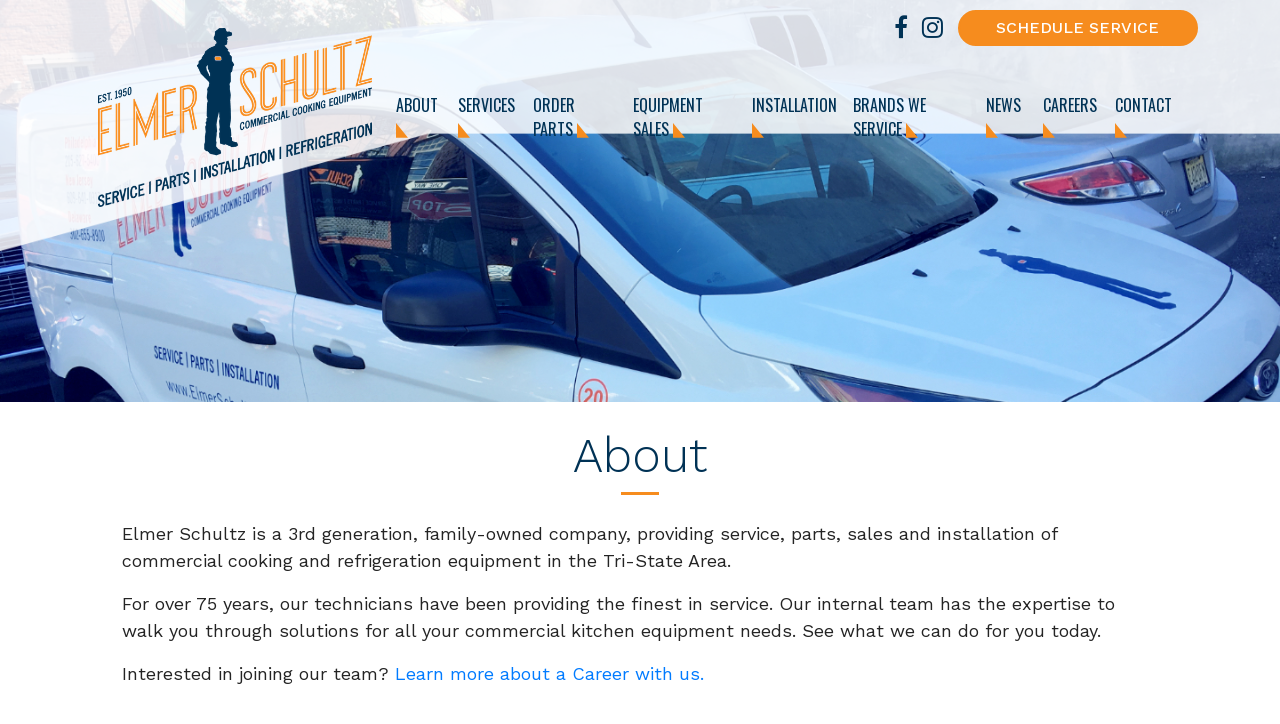

--- FILE ---
content_type: text/html; charset=UTF-8
request_url: https://elmerschultz.com/about/
body_size: 10333
content:
<!DOCTYPE html>
<html lang="en">
  <head>
    <meta name='robots' content='max-image-preview:large' />
<link rel="alternate" title="oEmbed (JSON)" type="application/json+oembed" href="https://elmerschultz.com/wp-json/oembed/1.0/embed?url=https%3A%2F%2Felmerschultz.com%2Fabout%2F" />
<link rel="alternate" title="oEmbed (XML)" type="text/xml+oembed" href="https://elmerschultz.com/wp-json/oembed/1.0/embed?url=https%3A%2F%2Felmerschultz.com%2Fabout%2F&#038;format=xml" />
<style id='wp-img-auto-sizes-contain-inline-css' type='text/css'>
img:is([sizes=auto i],[sizes^="auto," i]){contain-intrinsic-size:3000px 1500px}
/*# sourceURL=wp-img-auto-sizes-contain-inline-css */
</style>
<style id='wp-emoji-styles-inline-css' type='text/css'>

	img.wp-smiley, img.emoji {
		display: inline !important;
		border: none !important;
		box-shadow: none !important;
		height: 1em !important;
		width: 1em !important;
		margin: 0 0.07em !important;
		vertical-align: -0.1em !important;
		background: none !important;
		padding: 0 !important;
	}
/*# sourceURL=wp-emoji-styles-inline-css */
</style>
<style id='wp-block-library-inline-css' type='text/css'>
:root{--wp-block-synced-color:#7a00df;--wp-block-synced-color--rgb:122,0,223;--wp-bound-block-color:var(--wp-block-synced-color);--wp-editor-canvas-background:#ddd;--wp-admin-theme-color:#007cba;--wp-admin-theme-color--rgb:0,124,186;--wp-admin-theme-color-darker-10:#006ba1;--wp-admin-theme-color-darker-10--rgb:0,107,160.5;--wp-admin-theme-color-darker-20:#005a87;--wp-admin-theme-color-darker-20--rgb:0,90,135;--wp-admin-border-width-focus:2px}@media (min-resolution:192dpi){:root{--wp-admin-border-width-focus:1.5px}}.wp-element-button{cursor:pointer}:root .has-very-light-gray-background-color{background-color:#eee}:root .has-very-dark-gray-background-color{background-color:#313131}:root .has-very-light-gray-color{color:#eee}:root .has-very-dark-gray-color{color:#313131}:root .has-vivid-green-cyan-to-vivid-cyan-blue-gradient-background{background:linear-gradient(135deg,#00d084,#0693e3)}:root .has-purple-crush-gradient-background{background:linear-gradient(135deg,#34e2e4,#4721fb 50%,#ab1dfe)}:root .has-hazy-dawn-gradient-background{background:linear-gradient(135deg,#faaca8,#dad0ec)}:root .has-subdued-olive-gradient-background{background:linear-gradient(135deg,#fafae1,#67a671)}:root .has-atomic-cream-gradient-background{background:linear-gradient(135deg,#fdd79a,#004a59)}:root .has-nightshade-gradient-background{background:linear-gradient(135deg,#330968,#31cdcf)}:root .has-midnight-gradient-background{background:linear-gradient(135deg,#020381,#2874fc)}:root{--wp--preset--font-size--normal:16px;--wp--preset--font-size--huge:42px}.has-regular-font-size{font-size:1em}.has-larger-font-size{font-size:2.625em}.has-normal-font-size{font-size:var(--wp--preset--font-size--normal)}.has-huge-font-size{font-size:var(--wp--preset--font-size--huge)}.has-text-align-center{text-align:center}.has-text-align-left{text-align:left}.has-text-align-right{text-align:right}.has-fit-text{white-space:nowrap!important}#end-resizable-editor-section{display:none}.aligncenter{clear:both}.items-justified-left{justify-content:flex-start}.items-justified-center{justify-content:center}.items-justified-right{justify-content:flex-end}.items-justified-space-between{justify-content:space-between}.screen-reader-text{border:0;clip-path:inset(50%);height:1px;margin:-1px;overflow:hidden;padding:0;position:absolute;width:1px;word-wrap:normal!important}.screen-reader-text:focus{background-color:#ddd;clip-path:none;color:#444;display:block;font-size:1em;height:auto;left:5px;line-height:normal;padding:15px 23px 14px;text-decoration:none;top:5px;width:auto;z-index:100000}html :where(.has-border-color){border-style:solid}html :where([style*=border-top-color]){border-top-style:solid}html :where([style*=border-right-color]){border-right-style:solid}html :where([style*=border-bottom-color]){border-bottom-style:solid}html :where([style*=border-left-color]){border-left-style:solid}html :where([style*=border-width]){border-style:solid}html :where([style*=border-top-width]){border-top-style:solid}html :where([style*=border-right-width]){border-right-style:solid}html :where([style*=border-bottom-width]){border-bottom-style:solid}html :where([style*=border-left-width]){border-left-style:solid}html :where(img[class*=wp-image-]){height:auto;max-width:100%}:where(figure){margin:0 0 1em}html :where(.is-position-sticky){--wp-admin--admin-bar--position-offset:var(--wp-admin--admin-bar--height,0px)}@media screen and (max-width:600px){html :where(.is-position-sticky){--wp-admin--admin-bar--position-offset:0px}}

/*# sourceURL=wp-block-library-inline-css */
</style><style id='global-styles-inline-css' type='text/css'>
:root{--wp--preset--aspect-ratio--square: 1;--wp--preset--aspect-ratio--4-3: 4/3;--wp--preset--aspect-ratio--3-4: 3/4;--wp--preset--aspect-ratio--3-2: 3/2;--wp--preset--aspect-ratio--2-3: 2/3;--wp--preset--aspect-ratio--16-9: 16/9;--wp--preset--aspect-ratio--9-16: 9/16;--wp--preset--color--black: #000000;--wp--preset--color--cyan-bluish-gray: #abb8c3;--wp--preset--color--white: #ffffff;--wp--preset--color--pale-pink: #f78da7;--wp--preset--color--vivid-red: #cf2e2e;--wp--preset--color--luminous-vivid-orange: #ff6900;--wp--preset--color--luminous-vivid-amber: #fcb900;--wp--preset--color--light-green-cyan: #7bdcb5;--wp--preset--color--vivid-green-cyan: #00d084;--wp--preset--color--pale-cyan-blue: #8ed1fc;--wp--preset--color--vivid-cyan-blue: #0693e3;--wp--preset--color--vivid-purple: #9b51e0;--wp--preset--gradient--vivid-cyan-blue-to-vivid-purple: linear-gradient(135deg,rgb(6,147,227) 0%,rgb(155,81,224) 100%);--wp--preset--gradient--light-green-cyan-to-vivid-green-cyan: linear-gradient(135deg,rgb(122,220,180) 0%,rgb(0,208,130) 100%);--wp--preset--gradient--luminous-vivid-amber-to-luminous-vivid-orange: linear-gradient(135deg,rgb(252,185,0) 0%,rgb(255,105,0) 100%);--wp--preset--gradient--luminous-vivid-orange-to-vivid-red: linear-gradient(135deg,rgb(255,105,0) 0%,rgb(207,46,46) 100%);--wp--preset--gradient--very-light-gray-to-cyan-bluish-gray: linear-gradient(135deg,rgb(238,238,238) 0%,rgb(169,184,195) 100%);--wp--preset--gradient--cool-to-warm-spectrum: linear-gradient(135deg,rgb(74,234,220) 0%,rgb(151,120,209) 20%,rgb(207,42,186) 40%,rgb(238,44,130) 60%,rgb(251,105,98) 80%,rgb(254,248,76) 100%);--wp--preset--gradient--blush-light-purple: linear-gradient(135deg,rgb(255,206,236) 0%,rgb(152,150,240) 100%);--wp--preset--gradient--blush-bordeaux: linear-gradient(135deg,rgb(254,205,165) 0%,rgb(254,45,45) 50%,rgb(107,0,62) 100%);--wp--preset--gradient--luminous-dusk: linear-gradient(135deg,rgb(255,203,112) 0%,rgb(199,81,192) 50%,rgb(65,88,208) 100%);--wp--preset--gradient--pale-ocean: linear-gradient(135deg,rgb(255,245,203) 0%,rgb(182,227,212) 50%,rgb(51,167,181) 100%);--wp--preset--gradient--electric-grass: linear-gradient(135deg,rgb(202,248,128) 0%,rgb(113,206,126) 100%);--wp--preset--gradient--midnight: linear-gradient(135deg,rgb(2,3,129) 0%,rgb(40,116,252) 100%);--wp--preset--font-size--small: 13px;--wp--preset--font-size--medium: 20px;--wp--preset--font-size--large: 36px;--wp--preset--font-size--x-large: 42px;--wp--preset--spacing--20: 0.44rem;--wp--preset--spacing--30: 0.67rem;--wp--preset--spacing--40: 1rem;--wp--preset--spacing--50: 1.5rem;--wp--preset--spacing--60: 2.25rem;--wp--preset--spacing--70: 3.38rem;--wp--preset--spacing--80: 5.06rem;--wp--preset--shadow--natural: 6px 6px 9px rgba(0, 0, 0, 0.2);--wp--preset--shadow--deep: 12px 12px 50px rgba(0, 0, 0, 0.4);--wp--preset--shadow--sharp: 6px 6px 0px rgba(0, 0, 0, 0.2);--wp--preset--shadow--outlined: 6px 6px 0px -3px rgb(255, 255, 255), 6px 6px rgb(0, 0, 0);--wp--preset--shadow--crisp: 6px 6px 0px rgb(0, 0, 0);}:where(.is-layout-flex){gap: 0.5em;}:where(.is-layout-grid){gap: 0.5em;}body .is-layout-flex{display: flex;}.is-layout-flex{flex-wrap: wrap;align-items: center;}.is-layout-flex > :is(*, div){margin: 0;}body .is-layout-grid{display: grid;}.is-layout-grid > :is(*, div){margin: 0;}:where(.wp-block-columns.is-layout-flex){gap: 2em;}:where(.wp-block-columns.is-layout-grid){gap: 2em;}:where(.wp-block-post-template.is-layout-flex){gap: 1.25em;}:where(.wp-block-post-template.is-layout-grid){gap: 1.25em;}.has-black-color{color: var(--wp--preset--color--black) !important;}.has-cyan-bluish-gray-color{color: var(--wp--preset--color--cyan-bluish-gray) !important;}.has-white-color{color: var(--wp--preset--color--white) !important;}.has-pale-pink-color{color: var(--wp--preset--color--pale-pink) !important;}.has-vivid-red-color{color: var(--wp--preset--color--vivid-red) !important;}.has-luminous-vivid-orange-color{color: var(--wp--preset--color--luminous-vivid-orange) !important;}.has-luminous-vivid-amber-color{color: var(--wp--preset--color--luminous-vivid-amber) !important;}.has-light-green-cyan-color{color: var(--wp--preset--color--light-green-cyan) !important;}.has-vivid-green-cyan-color{color: var(--wp--preset--color--vivid-green-cyan) !important;}.has-pale-cyan-blue-color{color: var(--wp--preset--color--pale-cyan-blue) !important;}.has-vivid-cyan-blue-color{color: var(--wp--preset--color--vivid-cyan-blue) !important;}.has-vivid-purple-color{color: var(--wp--preset--color--vivid-purple) !important;}.has-black-background-color{background-color: var(--wp--preset--color--black) !important;}.has-cyan-bluish-gray-background-color{background-color: var(--wp--preset--color--cyan-bluish-gray) !important;}.has-white-background-color{background-color: var(--wp--preset--color--white) !important;}.has-pale-pink-background-color{background-color: var(--wp--preset--color--pale-pink) !important;}.has-vivid-red-background-color{background-color: var(--wp--preset--color--vivid-red) !important;}.has-luminous-vivid-orange-background-color{background-color: var(--wp--preset--color--luminous-vivid-orange) !important;}.has-luminous-vivid-amber-background-color{background-color: var(--wp--preset--color--luminous-vivid-amber) !important;}.has-light-green-cyan-background-color{background-color: var(--wp--preset--color--light-green-cyan) !important;}.has-vivid-green-cyan-background-color{background-color: var(--wp--preset--color--vivid-green-cyan) !important;}.has-pale-cyan-blue-background-color{background-color: var(--wp--preset--color--pale-cyan-blue) !important;}.has-vivid-cyan-blue-background-color{background-color: var(--wp--preset--color--vivid-cyan-blue) !important;}.has-vivid-purple-background-color{background-color: var(--wp--preset--color--vivid-purple) !important;}.has-black-border-color{border-color: var(--wp--preset--color--black) !important;}.has-cyan-bluish-gray-border-color{border-color: var(--wp--preset--color--cyan-bluish-gray) !important;}.has-white-border-color{border-color: var(--wp--preset--color--white) !important;}.has-pale-pink-border-color{border-color: var(--wp--preset--color--pale-pink) !important;}.has-vivid-red-border-color{border-color: var(--wp--preset--color--vivid-red) !important;}.has-luminous-vivid-orange-border-color{border-color: var(--wp--preset--color--luminous-vivid-orange) !important;}.has-luminous-vivid-amber-border-color{border-color: var(--wp--preset--color--luminous-vivid-amber) !important;}.has-light-green-cyan-border-color{border-color: var(--wp--preset--color--light-green-cyan) !important;}.has-vivid-green-cyan-border-color{border-color: var(--wp--preset--color--vivid-green-cyan) !important;}.has-pale-cyan-blue-border-color{border-color: var(--wp--preset--color--pale-cyan-blue) !important;}.has-vivid-cyan-blue-border-color{border-color: var(--wp--preset--color--vivid-cyan-blue) !important;}.has-vivid-purple-border-color{border-color: var(--wp--preset--color--vivid-purple) !important;}.has-vivid-cyan-blue-to-vivid-purple-gradient-background{background: var(--wp--preset--gradient--vivid-cyan-blue-to-vivid-purple) !important;}.has-light-green-cyan-to-vivid-green-cyan-gradient-background{background: var(--wp--preset--gradient--light-green-cyan-to-vivid-green-cyan) !important;}.has-luminous-vivid-amber-to-luminous-vivid-orange-gradient-background{background: var(--wp--preset--gradient--luminous-vivid-amber-to-luminous-vivid-orange) !important;}.has-luminous-vivid-orange-to-vivid-red-gradient-background{background: var(--wp--preset--gradient--luminous-vivid-orange-to-vivid-red) !important;}.has-very-light-gray-to-cyan-bluish-gray-gradient-background{background: var(--wp--preset--gradient--very-light-gray-to-cyan-bluish-gray) !important;}.has-cool-to-warm-spectrum-gradient-background{background: var(--wp--preset--gradient--cool-to-warm-spectrum) !important;}.has-blush-light-purple-gradient-background{background: var(--wp--preset--gradient--blush-light-purple) !important;}.has-blush-bordeaux-gradient-background{background: var(--wp--preset--gradient--blush-bordeaux) !important;}.has-luminous-dusk-gradient-background{background: var(--wp--preset--gradient--luminous-dusk) !important;}.has-pale-ocean-gradient-background{background: var(--wp--preset--gradient--pale-ocean) !important;}.has-electric-grass-gradient-background{background: var(--wp--preset--gradient--electric-grass) !important;}.has-midnight-gradient-background{background: var(--wp--preset--gradient--midnight) !important;}.has-small-font-size{font-size: var(--wp--preset--font-size--small) !important;}.has-medium-font-size{font-size: var(--wp--preset--font-size--medium) !important;}.has-large-font-size{font-size: var(--wp--preset--font-size--large) !important;}.has-x-large-font-size{font-size: var(--wp--preset--font-size--x-large) !important;}
/*# sourceURL=global-styles-inline-css */
</style>

<style id='classic-theme-styles-inline-css' type='text/css'>
/*! This file is auto-generated */
.wp-block-button__link{color:#fff;background-color:#32373c;border-radius:9999px;box-shadow:none;text-decoration:none;padding:calc(.667em + 2px) calc(1.333em + 2px);font-size:1.125em}.wp-block-file__button{background:#32373c;color:#fff;text-decoration:none}
/*# sourceURL=/wp-includes/css/classic-themes.min.css */
</style>
<script type="text/javascript" src="https://elmerschultz.com/wp-includes/js/jquery/jquery.min.js?ver=3.7.1" id="jquery-core-js"></script>
<script type="text/javascript" src="https://elmerschultz.com/wp-includes/js/jquery/jquery-migrate.min.js?ver=3.4.1" id="jquery-migrate-js"></script>
<script type="text/javascript" id="file_uploads_nfpluginsettings-js-extra">
/* <![CDATA[ */
var params = {"clearLogRestUrl":"https://elmerschultz.com/wp-json/nf-file-uploads/debug-log/delete-all","clearLogButtonId":"file_uploads_clear_debug_logger","downloadLogRestUrl":"https://elmerschultz.com/wp-json/nf-file-uploads/debug-log/get-all","downloadLogButtonId":"file_uploads_download_debug_logger"};
//# sourceURL=file_uploads_nfpluginsettings-js-extra
/* ]]> */
</script>
<script type="text/javascript" src="https://elmerschultz.com/wp-content/plugins/ninja-forms-uploads/assets/js/nfpluginsettings.js?ver=3.3.16" id="file_uploads_nfpluginsettings-js"></script>
<link rel="https://api.w.org/" href="https://elmerschultz.com/wp-json/" /><link rel="alternate" title="JSON" type="application/json" href="https://elmerschultz.com/wp-json/wp/v2/pages/30" /><link rel="EditURI" type="application/rsd+xml" title="RSD" href="https://elmerschultz.com/xmlrpc.php?rsd" />
<meta name="generator" content="WordPress 6.9" />
<link rel="canonical" href="https://elmerschultz.com/about/" />
<link rel='shortlink' href='https://elmerschultz.com/?p=30' />
<link rel="icon" href="https://elmerschultz.com/wp-content/uploads/2021/05/cropped-android-chrome-512x512-1-32x32.png" sizes="32x32" />
<link rel="icon" href="https://elmerschultz.com/wp-content/uploads/2021/05/cropped-android-chrome-512x512-1-192x192.png" sizes="192x192" />
<link rel="apple-touch-icon" href="https://elmerschultz.com/wp-content/uploads/2021/05/cropped-android-chrome-512x512-1-180x180.png" />
<meta name="msapplication-TileImage" content="https://elmerschultz.com/wp-content/uploads/2021/05/cropped-android-chrome-512x512-1-270x270.png" />
    <!-- Required meta tags -->
    <meta charset="utf-8" />
    <meta name="viewport" content="width=device-width, initial-scale=1, shrink-to-fit=no" />
	<meta name="description" content="Elmer Schultz - About">
    <!-- Latest compiled and minified CSS -->
    <link rel="stylesheet" href="https://maxcdn.bootstrapcdn.com/bootstrap/4.3.1/css/bootstrap.min.css" />

    <!-- jQuery library -->
    <script src="https://ajax.googleapis.com/ajax/libs/jquery/3.4.0/jquery.min.js"></script>

    <!-- Popper JS -->
    <script src="https://cdnjs.cloudflare.com/ajax/libs/popper.js/1.14.7/umd/popper.min.js"></script>

    <!-- Latest compiled JavaScript -->
    <script src="https://maxcdn.bootstrapcdn.com/bootstrap/4.3.1/js/bootstrap.min.js"></script>

    <!-- Font Awesome Icons CSS-->
    <link rel="stylesheet" href="https://cdnjs.cloudflare.com/ajax/libs/font-awesome/4.7.0/css/font-awesome.min.css" />

    <!-- Local CSS -->
    <link href="https://elmerschultz.com/wp-content/themes/elmer/style.css" rel="stylesheet" type="text/css" />

    <!-- Waypoints JS -->
    <script src="https://elmerschultz.com/wp-content/themes/elmer/js/jquery.waypoints.min.js"></script>

    <!-- Google Fonts -->
    <link rel="preconnect" href="https://fonts.gstatic.com" />
    <link href="https://fonts.googleapis.com/css2?family=Work+Sans:wght@200;300;400;500;700&display=swap" rel="stylesheet" />

    <link rel="preconnect" href="https://fonts.gstatic.com" />
    <link href="https://fonts.googleapis.com/css2?family=Oswald:wght@300;400;500;600;700&display=swap" rel="stylesheet" />

    <!-- Webpage Tab Title-->
    <title>Elmer Schultz</title>

    <script type="text/javascript">
      var _gaq = _gaq || [];
      _gaq.push(["_setAccount", "UA-516470-84"]);
      _gaq.push(["_trackPageview"]);
      (function () {
        var ga = document.createElement("script");
        ga.type = "text/javascript";
        ga.async = true;
        ga.src = ("https:" == document.location.protocol ? "https://ssl" : "http://www") + ".google-analytics.com/ga.js";
        var s = document.getElementsByTagName("script")[0];
        s.parentNode.insertBefore(ga, s);
      })();
    </script>

    <!-- Google tag (gtag.js) -->
    <script async src="https://www.googletagmanager.com/gtag/js?id=G-3PTGY1PSGQ"></script>
    <script>
      window.dataLayer = window.dataLayer || [];
      function gtag() {
        dataLayer.push(arguments);
      }
      gtag("js", new Date());

      gtag("config", "G-3PTGY1PSGQ");
    </script>
  </head>
	
	
<body>

	
 <div class="col-sm-12 nav-bar-div">
      <div class="col-sm-11 col-centered mobile-full">
        <nav class="navbar navbar-expand-lg">
          <!-- Brand/logo -->
          <a class="navbar-brand" href="https://elmerschultz.com"><img alt="Elmer Schultz Logo" src="https://elmerschultz.com/wp-content/themes/elmer/images/Elmer_Logo_2021.png" /></a>

         <a href="https://www.facebook.com/elmerschultzservices" target="_blank"><i  class="fa fa-facebook fb-link-top"></i></a>

          <a href="https://www.instagram.com/elmerschultzservices/" target="_blank"><i  class="fa fa-instagram insta-link-top"></i></a>

          <a href="https://elmerschultz.com/schedule-a-service" class="nav-button">SCHEDULE SERVICE</a>

          <button id="nav-icon4" style="z-index: 10000" class="navbar-toggler" type="button" data-toggle="collapse" data-target="#collapsibleNavbar">
            <i style="color: #003255 !important; font-size: 30px" class="fa fa-bars" aria-hidden="true"></i>
          </button>

          <!-- Links -->
          <div class="collapse navbar-collapse" id="collapsibleNavbar">
            <ul class="navbar-nav ml-auto">
              <li class="nav-item">
                <a class="nav-link" href="https://elmerschultz.com/about">ABOUT <img alt="Navigation Arrow Icon" src="https://elmerschultz.com/wp-content/themes/elmer/images/Nav_Arrows.png" /></a>
              </li>
              <li class="nav-item">
                <a class="nav-link" href="https://elmerschultz.com/services">SERVICES <img  alt="Navigation Arrow Icon" src="https://elmerschultz.com/wp-content/themes/elmer/images/Nav_Arrows.png" /></a>
              </li>
              <li class="nav-item">
                <a class="nav-link" href="https://elmerschultz.com/order-parts">ORDER PARTS <img alt="Navigation Arrow Icon" src="https://elmerschultz.com/wp-content/themes/elmer/images/Nav_Arrows.png" /></a>
              </li>
				
			 <li class="nav-item">
                <a class="nav-link" href="https://elmerschultz.com/equipment-sales/">EQUIPMENT SALES  <img alt="Navigation Arrow Icon" src="https://elmerschultz.com/wp-content/themes/elmer/images/Nav_Arrows.png" /></a>
              </li>
				
              <li class="nav-item">
                <a class="nav-link" href="https://elmerschultz.com/installation">INSTALLATION <img alt="Navigation Arrow Icon" src="https://elmerschultz.com/wp-content/themes/elmer/images/Nav_Arrows.png" /></a>
              </li>
              <li class="nav-item">
                <a class="nav-link" href="https://elmerschultz.com/brands-we-service">BRANDS WE SERVICE <img alt="Navigation Arrow Icon" src="https://elmerschultz.com/wp-content/themes/elmer/images/Nav_Arrows.png" /></a>
              </li>
              <li class="nav-item">
                <a class="nav-link" href="https://elmerschultz.com/news">NEWS <img alt="Navigation Arrow Icon" src="https://elmerschultz.com/wp-content/themes/elmer/images/Nav_Arrows.png" /></a>
              </li>
              <li class="nav-item hide-on-mobile-nav">
                <a class="nav-link" href="https://elmerschultz.com/careers">CAREERS <img  alt="Navigation Arrow Icon" src="https://elmerschultz.com/wp-content/themes/elmer/images/Nav_Arrows.png" /></a>
              </li>

              <li class="nav-item hide-on-desktop-nav">
                <a class="nav-link" href="https://elmerschultz.com/careers">NOW HIRING <img  alt="Navigation Arrow Icon" src="https://elmerschultz.com/wp-content/themes/elmer/images/Nav_Arrows.png" /></a>
              </li>

              <li class="nav-item">
                <a class="nav-link" href="https://elmerschultz.com/contact">CONTACT <img  alt="Navigation Arrow Icon" src="https://elmerschultz.com/wp-content/themes/elmer/images/Nav_Arrows.png" /></a>
              </li>
            </ul>
          </div>
        </nav>
      </div>
    </div>
<!--!!!!!!!!!!!!!!!!!!!!!!!!!!!!!!!!!!!!!!!!!!!!!!!!!!!!!!! Installation - Main !!!!!!!!!!!!!!!!!!!!!!!!!!!!!!!!!!!!!!!!!!!!!!!!!!!!!!!!!!!! -->
<div class="col-sm-12 no-padding no-margin col-centered interior-banner">
  <img src="https://elmerschultz.com/wp-content/themes/elmer/images/ES_about_IMG_0176(1)_recolor.jpg" style="width: 100%" />
</div>

<div class="col-sm-12 no-padding no-margin col-centered" style="margin-top: 25px !important; margin-bottom: 25px !important">
  <div class="col-sm-10 col-centered">
    <center>
      <h1>About</h1>
    </center>

    <center>
      <div class="line-orange" style="margin-bottom: 25px"></div>
    </center>
    <div class="row">
      <div class="col-md-12">
        <p>Elmer Schultz is a 3rd generation, family-owned company, providing service, parts, sales and installation of commercial cooking and refrigeration equipment in the Tri-State Area.</p>
<p>For over 75 years, our technicians have been providing the finest in service. Our internal team has the expertise to walk you through solutions for all your commercial kitchen equipment needs. See what we can do for you today.</p>
<p>Interested in joining our team? <a href="https://elmerschultz.com/careers/">Learn more about a Career with us.</a></p>
      </div>
    </div>

    <div class="row">
      <div class="col-md-4" style="margin-top: 25px">
        <img src="https://elmerschultz.com/wp-content/themes/elmer/images/IMG_4419.jpg" style="width: 100%" />
      </div>

      <div class="col-md-4" style="margin-top: 25px">
        <img src="https://elmerschultz.com/wp-content/themes/elmer/images/IMG_8673.jpg" style="width: 100%" />
      </div>

      <div class="col-md-4" style="margin-top: 25px">
        <img src="https://elmerschultz.com/wp-content/themes/elmer/images/IMG_8694.jpg" style="width: 100%" />
      </div>
    </div>

    <center>
      <h1 style="margin-top: 25px">Services</h1>
    </center>

    <center>
      <div class="line-orange" style="margin-bottom: 25px"></div>
    </center>

    <div class="row">
      <div class="col-md-4">
        <p class="services-center-div-header uppercase">Hot Side</p>
        <p class="services-center-div-header uppercase">INSTALLATION</p>
        <p class="services-center-div-header uppercase">WARRANTY REPAIR</p>
        <p class="services-center-div-header uppercase">REPLACEMENT EQUIPMENT</p>
      </div>

      <div class="col-md-4">
        <p class="services-center-div-header uppercase">ICE</p>
        <p class="services-center-div-header uppercase">NON-EMERGENCY REPAIR</p>
        <p class="services-center-div-header uppercase">PLANNED MAINTENANCE</p>
        <p class="services-center-div-header uppercase">PARTS</p>
      </div>

      <div class="col-md-4">
        <p class="services-center-div-header uppercase">REFRIGERATION</p>
        <p class="services-center-div-header uppercase">EMERGENCY REPAIR</p>
        <p class="services-center-div-header uppercase">OUT-OF-WARRANTY REPAIR</p>
        <p class="services-center-div-header uppercase">EQUIPMENT CONSULTATION</p>
      </div>
    </div>

    <div class="row">
      <style>
        video {
          /* override other styles to make responsive */
          width: 100% !important;
          height: auto !important;
        }
      </style>
      <!-- <div class="about-video-div">
					   <video  playsinline="playsinline" controls>
							<source src="https://elmerschultz.com/wp-content/themes/elmer/images/ElmerSchultzStockVideo.mp4" type="video/mp4">
						</video>
				  </div>-->
      <div class="about-testimonial-div">
        <img src="https://elmerschultz.com/wp-content/themes/elmer/images/open@2x.png" style="max-width: 100px" />
        <p class="about-testimonial-text">Elmer Schultz is a premier commercial cooking equipment service provider in the Philadelphia region, trusted by both manufacturers and dealers alike. For more than 25 years, we have worked with Elmer Schultz as a true service partner.</p>
        <img style="max-width: 100px" src="https://elmerschultz.com/wp-content/themes/elmer/images/Close@2x.png" />
      </div>

      <div class="about-testimonial-name-div">
        <p class="about-testimonial-name">-&nbsp;</p>
        <p class="about-testimonial-name"><span style="font-weight: 600">Fred Singer </span>| President & CEO<br />Singer Equipment Co.<br />2013 Dealer of the Year</p>
      </div>
    </div>
  </div>

  <div class="col-md-12 interior-sign-up-div">
    <div class="col-md-11 col-centered">
      <center>
        <h1>Sign up to get our news delivered to you.</h1>
      </center>

      <!-- Begin Mailchimp Signup Form -->
      <link href="//cdn-images.mailchimp.com/embedcode/horizontal-slim-10_7.css" rel="stylesheet" type="text/css" />
      <style type="text/css">
        #mc_embed_signup input.email {
          width: 100%;
          max-width: 550px;
          height: 45px;
          font-family: "Work Sans", sans-serif;
          font-size: 20px !important;
          color: #003255;
        }

        #mc_embed_signup .button {
          height: 45px;
          font-family: "Work Sans", sans-serif;
          font-size: 24px !important;
          color: #fff;
          font-weight: 500;
          text-decoration: none;
          background-color: #f68c1e;
          border-radius: 0px !important;
          padding: 5px 15px;
        }

        #mc_embed_signup .button:hover {
          background-color: #003255;
        }

        /* Add your own Mailchimp form style overrides in your site stylesheet or in this style block.
	   We recommend moving this block and the preceding CSS link to the HEAD of your HTML file. */
      </style>
      <div id="mc_embed_signup">
        <form action="https://elmerschultz.us7.list-manage.com/subscribe/post?u=50a8efa7f0f10edf638cf18bc&amp;id=36d6562087" method="post" id="mc-embedded-subscribe-form" name="mc-embedded-subscribe-form" class="validate" target="_blank" novalidate>
          <div id="mc_embed_signup_scroll">
            <input type="email" value="" name="EMAIL" class="email" id="mce-EMAIL" placeholder="Email Address" required />
            <!-- real people should not fill this in and expect good things - do not remove this or risk form bot signups-->
            <div style="position: absolute; left: -5000px" aria-hidden="true"><input type="text" name="b_50a8efa7f0f10edf638cf18bc_36d6562087" tabindex="-1" value="" /></div>
            <div class="clear"><input type="submit" value="SIGN UP" name="subscribe" id="mc-embedded-subscribe" class="button" /></div>
          </div>
        </form>
      </div>

      <!--End mc_embed_signup-->
    </div>
  </div>

  <!--!!!!!!!!!!!!!!!!!!!!!!!!!!!!!!!!!!!!!!!!!!!!!!!!!!!!!!!! Careers - Main !!!!!!!!!!!!!!!!!!!!!!!!!!!!!!!!!!!!!!!!!!!!!!!!!!!!!!!!!!!! -->
  
      <script type="speculationrules">
{"prefetch":[{"source":"document","where":{"and":[{"href_matches":"/*"},{"not":{"href_matches":["/wp-*.php","/wp-admin/*","/wp-content/uploads/*","/wp-content/*","/wp-content/plugins/*","/wp-content/themes/elmer/*","/*\\?(.+)"]}},{"not":{"selector_matches":"a[rel~=\"nofollow\"]"}},{"not":{"selector_matches":".no-prefetch, .no-prefetch a"}}]},"eagerness":"conservative"}]}
</script>
<script id="wp-emoji-settings" type="application/json">
{"baseUrl":"https://s.w.org/images/core/emoji/17.0.2/72x72/","ext":".png","svgUrl":"https://s.w.org/images/core/emoji/17.0.2/svg/","svgExt":".svg","source":{"concatemoji":"https://elmerschultz.com/wp-includes/js/wp-emoji-release.min.js?ver=6.9"}}
</script>
<script type="module">
/* <![CDATA[ */
/*! This file is auto-generated */
const a=JSON.parse(document.getElementById("wp-emoji-settings").textContent),o=(window._wpemojiSettings=a,"wpEmojiSettingsSupports"),s=["flag","emoji"];function i(e){try{var t={supportTests:e,timestamp:(new Date).valueOf()};sessionStorage.setItem(o,JSON.stringify(t))}catch(e){}}function c(e,t,n){e.clearRect(0,0,e.canvas.width,e.canvas.height),e.fillText(t,0,0);t=new Uint32Array(e.getImageData(0,0,e.canvas.width,e.canvas.height).data);e.clearRect(0,0,e.canvas.width,e.canvas.height),e.fillText(n,0,0);const a=new Uint32Array(e.getImageData(0,0,e.canvas.width,e.canvas.height).data);return t.every((e,t)=>e===a[t])}function p(e,t){e.clearRect(0,0,e.canvas.width,e.canvas.height),e.fillText(t,0,0);var n=e.getImageData(16,16,1,1);for(let e=0;e<n.data.length;e++)if(0!==n.data[e])return!1;return!0}function u(e,t,n,a){switch(t){case"flag":return n(e,"\ud83c\udff3\ufe0f\u200d\u26a7\ufe0f","\ud83c\udff3\ufe0f\u200b\u26a7\ufe0f")?!1:!n(e,"\ud83c\udde8\ud83c\uddf6","\ud83c\udde8\u200b\ud83c\uddf6")&&!n(e,"\ud83c\udff4\udb40\udc67\udb40\udc62\udb40\udc65\udb40\udc6e\udb40\udc67\udb40\udc7f","\ud83c\udff4\u200b\udb40\udc67\u200b\udb40\udc62\u200b\udb40\udc65\u200b\udb40\udc6e\u200b\udb40\udc67\u200b\udb40\udc7f");case"emoji":return!a(e,"\ud83e\u1fac8")}return!1}function f(e,t,n,a){let r;const o=(r="undefined"!=typeof WorkerGlobalScope&&self instanceof WorkerGlobalScope?new OffscreenCanvas(300,150):document.createElement("canvas")).getContext("2d",{willReadFrequently:!0}),s=(o.textBaseline="top",o.font="600 32px Arial",{});return e.forEach(e=>{s[e]=t(o,e,n,a)}),s}function r(e){var t=document.createElement("script");t.src=e,t.defer=!0,document.head.appendChild(t)}a.supports={everything:!0,everythingExceptFlag:!0},new Promise(t=>{let n=function(){try{var e=JSON.parse(sessionStorage.getItem(o));if("object"==typeof e&&"number"==typeof e.timestamp&&(new Date).valueOf()<e.timestamp+604800&&"object"==typeof e.supportTests)return e.supportTests}catch(e){}return null}();if(!n){if("undefined"!=typeof Worker&&"undefined"!=typeof OffscreenCanvas&&"undefined"!=typeof URL&&URL.createObjectURL&&"undefined"!=typeof Blob)try{var e="postMessage("+f.toString()+"("+[JSON.stringify(s),u.toString(),c.toString(),p.toString()].join(",")+"));",a=new Blob([e],{type:"text/javascript"});const r=new Worker(URL.createObjectURL(a),{name:"wpTestEmojiSupports"});return void(r.onmessage=e=>{i(n=e.data),r.terminate(),t(n)})}catch(e){}i(n=f(s,u,c,p))}t(n)}).then(e=>{for(const n in e)a.supports[n]=e[n],a.supports.everything=a.supports.everything&&a.supports[n],"flag"!==n&&(a.supports.everythingExceptFlag=a.supports.everythingExceptFlag&&a.supports[n]);var t;a.supports.everythingExceptFlag=a.supports.everythingExceptFlag&&!a.supports.flag,a.supports.everything||((t=a.source||{}).concatemoji?r(t.concatemoji):t.wpemoji&&t.twemoji&&(r(t.twemoji),r(t.wpemoji)))});
//# sourceURL=https://elmerschultz.com/wp-includes/js/wp-emoji-loader.min.js
/* ]]> */
</script>

<button onclick="topFunction()" id="myBtn" title="Go to top"><i style="color:#333333;  font-size: 60px;"  class="fa fa-angle-up"></i></button>



<div class="col-sm-12 footer no-margin">
	<div class="col-sm-11 col-centered">
	<div class="row">
		<div class="col-md-3 footer-nav">
			<a href="https://elmerschultz.com/about" class="footer-link">ABOUT</a>
			<a href="https://elmerschultz.com/services" class="footer-link">SERVICES</a>
			<a href="https://elmerschultz.com/order-parts" class="footer-link">ORDER PARTS</a>
			<a href="https://elmerschultz.com/equipment-sales/" class="footer-link">EQUIPMENT SALES</a>
			<a href="https://elmerschultz.com/installation" class="footer-link">INSTALLATION</a>
			<a href="https://elmerschultz.com/brands-we-service" class="footer-link">BRANDS WE SERVICE</a>
			<a href="https://elmerschultz.com/news" class="footer-link">NEWS</a>
			<a href="https://elmerschultz.com/careers" class="footer-link">CAREERS</a>
			<a href="https://elmerschultz.com/contact" class="footer-link">CONTACT US</a>	
		</div>
		
		<div class="col-md-6">
			<div class="footer-office-div">
				<p class="city-name">Philadelphia - Main Office</p>
				<div class="row">
					<div class="col-md-6">
						<a class="city-name-info" href="tel:12156275400">215-627-5400</a><br>
						<a class="city-name-info" href="mailto:Service@ElmerSchultz.com">Service@ElmerSchultz.com</a>
					</div>
					
					<div class="col-md-6">
						<!--<a target="blank" class="city-name-info" href="https://www.google.com/maps/place/Elmer+Schultz+Services+Inc/@39.9611874,-75.1434885,15z/data=!4m5!3m4!1s0x0:0x5cd87a3507e22369!8m2!3d39.9611874!4d-75.1434885">540 North Third Street<br>Philadelphia, PA 19123</a>-->
					</div>
				</div>
			</div>
			
			<div class="footer-office-div">
				<p class="city-name">Pleasantville, NJ</p>
				<div class="row">
					<div class="col-md-6">
						<a class="city-name-info" href="tel:16096410317">609-641-0317</a><br>
						<a class="city-name-info" href="mailto:Pleasantville@ElmerSchultz.com">Pleasantville@ElmerSchultz.com</a>
					</div>
					
					<div class="col-md-6">
						<!--<a target="blank" class="city-name-info" href="https://www.google.com/maps/place/Elmer+Schultz+Services+Inc/@39.3927251,-74.5249189,15z/data=!4m2!3m1!1s0x0:0x4279fc2378ac8bd7?sa=X&ved=2ahUKEwj78M3mvKvvAhVmGFkFHXSiADQQ_BIwC3oECCAQBQ">201 West Washington Avenue<br>Pleasantvill, New Jersey 08232</a>-->
					</div>
				</div>
			</div>
			
			<div class="footer-office-div">
				<p class="city-name">Wilmington, Delaware</p>
				<div class="row">
					<div class="col-md-6">
						<a class="city-name-info" href="tel:13026558900">302-655-8900</a><br>
						<a class="city-name-info" href="mailto:Wilmington@ElmerSchultz.com">Wilmington@ElmerSchultz.com</a>
					</div>
					
					<div class="col-md-6"> 
						<!--<a target="blank" class="city-name-info" href="https://www.google.com/maps/place/Elmer+Schultz+Services,+Inc./@39.730446,-75.586632,15z/data=!4m5!3m4!1s0x0:0xa5724c7f42bbb7b6!8m2!3d39.730446!4d-75.586632">36 Belmont Ave<br>Wilmington, Delaware 19804</a>-->
					</div> 
				</div>
			</div>

			
		</div>
		
		
		<div class="col-md-3 center-mobile-footer-logos">
			<div class="follow-us-footer-div">
				<p class="follow-us-footer-text">FOLLOW US ON</p>
				<a href="https://www.facebook.com/elmerschultzservices" target="_blank" class="social-link"><i style="color:#fff; font-size:24px; margin-left:20px;" class="fa fa-facebook"></i></a>
				<a href="https://www.instagram.com/elmerschultzservices/" target="_blank"  class="social-link"><i style="color:#fff; font-size:24px; margin-left:20px;" class="fa fa-instagram"></i></a>
			</div>
			<a href="https://www.facebook.com/elmerschultzservices" target="_blank"><img  alt="Commercial Food Equipment Service Association Logo" src="https://elmerschultz.com/wp-content/themes/elmer/images/CFESA-Certified-Logo_white.png"></a><br><br>
			<a href="https://blackout-design.com/" target="_blank"><img alt="Blackout Design Logo"  src="https://elmerschultz.com/wp-content/themes/elmer/images/Illuminatedby_v2.png"></a>
			
		</div>
	
	</div>
	</div>
</div>

</body>


<script>
	$(document).ready(function(){
		
function animateValue(id, start, end, duration) {
    // assumes integer values for start and end
    
    var obj = document.getElementById(id);
    var range = end - start;
    // no timer shorter than 50ms (not really visible any way)
    var minTimer = 50;
    // calc step time to show all interediate values
    var stepTime = Math.abs(Math.floor(duration / range));
    
    // never go below minTimer
    stepTime = Math.max(stepTime, minTimer);
    
    // get current time and calculate desired end time
    var startTime = new Date().getTime();
    var endTime = startTime + duration;
    var timer;
  
    function run() {
        var now = new Date().getTime();
        var remaining = Math.max((endTime - now) / duration, 0);
        var value = Math.round(end - (remaining * range));
        obj.innerHTML = value;
        if (value == end) {
            clearInterval(timer);
        }
    }
    
    timer = setInterval(run, stepTime);
    run();
}
		
		

	

		
	$('.home-block-3').waypoint(function() {
		$(".home-block-3-div").addClass("slide-icon");
		
	}, {
    	offset: '50%'
	});	
		
		
	$('.home-block-1').waypoint(function() {
		$(".home-block-1").addClass("load");
		
	}, {
    	offset: '100%'
	});	
		
		
	$('.home-block-5').waypoint(function() {
		$(".name-div").addClass("load");
		
	}, {
    	offset: '30%'
	});
		
	$('.home-block-7').waypoint(function() {
		animateValue("value", 0, 71, 3000);
		animateValue("value1", 0, 85, 3000);
		animateValue("value2", 0, 200, 3000);	
		animateValue("value3", 0, 10000, 3000);
		
	}, {
    	offset: '60%'
	});
		
		
	$('.home-block-8').waypoint(function() {
		$(".home-block-8-news-post").addClass("slide-icon");
		
	}, {
    	offset: '50%'
	});	
		
		
});
	
	
	
	$(document).ready(function(){

  $("a").on('click', function(event) {


    if (this.hash !== "") {
      event.preventDefault();
      var hash = this.hash;
      $('html, body').animate({
        scrollTop: $(hash).offset().top
      }, 800, function(){
        window.location.hash = hash;
      });
    } 
  });
});
	
</script>

<script>
//Get the button
var mybutton = document.getElementById("myBtn");

// When the user scrolls down 20px from the top of the document, show the button
window.onscroll = function() {scrollFunction()};

function scrollFunction() {
  if (document.body.scrollTop > 20 || document.documentElement.scrollTop > 20) {
    mybutton.style.display = "block";
  } else {
    mybutton.style.display = "none";
  }
}

// When the user clicks on the button, scroll to the top of the document
function topFunction() {
  window.scrollTo({top: 0, behavior: 'smooth'});
}
</script>



</html>
    </div>
  </div>
</div>


--- FILE ---
content_type: text/css
request_url: https://elmerschultz.com/wp-content/themes/elmer/style.css
body_size: 5932
content:
/* 
 * font-family: 'Work Sans', sans-serif;
 * font-family: 'Oswald', sans-serif;
 */


@font-face {
  font-display:swap;
  font-family: Arial;
  font-weight: 400;
  font-style: normal;
}

.modal-es{
	margin-top: 200px;
}

.fa-address-book{
	color:#f68c1e;
}

.fb-link-top{
	color: #003255; 
	font-size: 24px; 
	position: absolute; 
	top: 15px; 
	right: 290px;
}

.insta-link-top{
	color: #003255; 
	font-size: 24px; 
	position: absolute; 
	top: 15px; 
	right: 255px;
}



.engage-page-col {
  margin-bottom: 25px;
}

#nf-form-title-15 h3{
	font-family: "Work Sans", sans-serif!important;
	color: #242424!important;
    font-weight: 400!important;
}

#nf-label-field-141 {
  font-family: "Work Sans", sans-serif;
  font-size: 18px !important;
  color: #242424;
  font-weight: 400;
}

#nf-label-field-168{
font-family: 'Work Sans', sans-serif;
font-size:18px!important;
color: #242424;
font-weight:400;
padding: 10px 15px;
}

#nf-label-field-169{
font-family: 'Work Sans', sans-serif;
font-size:18px!important;
color: #242424;
font-weight:400;
padding: 10px 15px;
}

#nf-label-field-116,
#nf-label-field-117,
#nf-label-field-118,
#nf-label-field-119,
#nf-label-field-120,
#nf-label-field-159,
#nf-label-field-162,
#nf-label-field-163,
#nf-label-field-164,
#nf-label-field-165,
#nf-label-field-155,
#nf-label-field-156,
#nf-label-field-157,
#nf-label-field-158,
#nf-label-field-160,
#nf-label-field-167,
#nf-label-field-168,
#nf-label-field-169{
  display: none;
}



.nf-response-msg p {
  color: #fff !important;
  text-align: center !important;
}
.nf-response-msg {
  color: #fff !important;
  text-align: center !important;
}
.prev a {
  font-family: "Work Sans", sans-serif;
  font-size: 16px !important;
  color: #f68c1e;
  font-weight: 400;
  text-decoration: none;
  margin-bottom: 0px;
}

.next a {
  font-family: "Work Sans", sans-serif;
  font-size: 16px !important;
  color: #f68c1e;
  font-weight: 400;
  text-decoration: none;
  margin-bottom: 0px;
}

/*gravity forms survey code*/
.gchoice_7_1_0,
.gchoice_7_1_1,
.gchoice_7_2_0,
.gchoice_7_2_1,
.gchoice_7_5_0,
.gchoice_7_5_1 {
  background-position: center top;
  background-repeat: no-repeat;
  background-size: 100%;
  float: left;
  height: 72px;
  margin-right: 40px !important;
  width: 72px;
}
#input_7_1,
#input_7_2,
#input_7_5,
#input_7_6,
#input_7_7,
#input_7_10,
#input_7_11 {
  margin: 0 43%;
}

#field_7_14 {
  width: 400px;
  margin: 0 38% !important;
}

#input_7_3,
#input_7_4,
#input_7_6,
#input_7_10,
#input_7_7,
#input_7_11 {
  margin: 0 0 0 40% !important;
  width: 450px;
}
#input_7_3 label,
#input_7_4 label,
#input_7_6 label,
#input_7_7 label,
#input_7_10 label,
#input_7_11 label {
  text-align: left !important;
}
#label_7_1_0,
#label_7_1_1,
#label_7_2_0,
#label_7_2_1,
#label_7_5_0,
#label_7_5_1 {
  height: 72px;
  text-indent: -9999px;
  width: 72px;
}
#choice_7_1_0,
#choice_7_1_1,
#choice_7_2_0,
#choice_7_2_1,
#choice_7_5_0,
#choice_7_5_1,
#choice_7_3_1,
#choice_7_3_2,
#choice_7_3_3,
#choice_7_3_4,
#choice_7_4_1,
#choice_7_4_2,
#choice_7_4_3,
#choice_7_4_4,
#choice_7_6_1,
#choice_7_6_2,
#choice_7_6_3,
#choice_7_6_4,
#choice_7_7_1,
#choice_7_7_2,
#choice_7_7_3,
#choice_7_7_4,
#choice_7_10_1,
#choice_7_10_2,
#choice_7_11_1,
#choice_7_11_2 {
  display: none;
  visibility: hidden;
}
#field_7_8 label {
  display: none;
}
#input_7_8 {
  border: 1px solid #003255;
}
.gchoice_7_1_0,
.gchoice_7_2_0,
.gchoice_7_5_0 {
  background-image: url(images/thumbsup.png);
}
.gchoice_7_1_0:hover,
.gchoice_7_2_0:hover,
.gchoice_7_5_0:hover,
.gchoice_7_1_0.thumbactive,
.gchoice_7_2_0.thumbactive,
.gchoice_7_5_0.thumbactive {
  background-image: url(images/thumbsup_on.png);
}
.gchoice_7_1_1,
.gchoice_7_2_1,
.gchoice_7_5_1 {
  background-image: url(images/thumbsdown.png);
}
.gchoice_7_1_1:hover,
.gchoice_7_2_1:hover,
.gchoice_7_5_1:hover,
.gchoice_7_1_1.thumbactive,
.gchoice_7_2_1.thumbactive,
.gchoice_7_5_1.thumbactive {
  background-image: url(images/thumbsdown_on.png);
}
.gchoice_7_3_1,
.gchoice_7_3_2,
.gchoice_7_3_3,
.gchoice_7_3_4,
.gchoice_7_4_1,
.gchoice_7_4_2,
.gchoice_7_4_3,
.gchoice_7_4_4,
.gchoice_7_6_1,
.gchoice_7_6_2,
.gchoice_7_6_3,
.gchoice_7_6_4,
.gchoice_7_7_1,
.gchoice_7_7_2,
.gchoice_7_7_3,
.gchoice_7_7_4,
.gchoice_7_10_1,
.gchoice_7_10_2,
.gchoice_7_11_1,
.gchoice_7_11_2 {
  background: #f68b1f;
  border-radius: 6px;
  color: #fff;
  font-size: 22px;
  width: 58%;
}
.gchoice_7_3_1 label:before,
.gchoice_7_3_2 label:before,
.gchoice_7_3_3 label:before,
.gchoice_7_3_4 label:before,
.gchoice_7_6_1 label:before,
.gchoice_7_6_2 label:before,
.gchoice_7_6_3 label:before,
.gchoice_7_6_4 label:before,
.gchoice_7_10_1 label:before,
.gchoice_7_10_2 label:before {
  content: "+";
  display: inline-block;
  margin-right: 4px;
}
.gchoice_7_4_1 label:before,
.gchoice_7_4_2 label:before,
.gchoice_7_4_3 label:before,
.gchoice_7_4_4 label:before,
.gchoice_7_7_1 label:before,
.gchoice_7_7_2 label:before,
.gchoice_7_7_3 label:before,
.gchoice_7_7_4 label:before,
.gchoice_7_11_1 label:before,
.gchoice_7_11_2 label:before {
  content: "-";
  display: inline-block;
  margin-right: 4px;
}
.gform_wrapper ul.gfield_checkbox li input[type="checkbox"]:checked + label,
.gform_wrapper ul.gfield_radio li input[type="radio"]:checked + label {
  color: #003255;
  font-weight: normal !important;
}
#field_7_1 {
  padding-bottom: 95px;
  width: 100%;
}
#field_7_2,
#field_7_5 {
  border-top: 1px solid #003255;
  width: 100%;
}
#field_7_1 label,
#field_7_2 label,
#field_7_5 label,
#field_7_9 label.gfield_label {
  display: block;
  font-size: 30px;
  font-weight: normal !important;
  margin: 14px auto;
  text-align: center;
}
#field_7_3 label,
#field_7_4 label,
#field_7_6 label,
#field_7_7 label,
#field_7_10 label,
#field_7_11 label {
  display: block;
  font-size: 20px;
  font-weight: normal !important;
  margin: 0 auto;
  text-align: center;
}
#gform_7 .ginput_container_textarea {
  margin: 0 auto;
  width: 30em;
}
#gform_submit_button_7 {
  background: #f68b1f;
  border: none;
  color: #fff;
  display: block;
  font-size: 18px;
  margin: 0 auto;
  text-transform: uppercase;
  width: 230px !important;
}
#gform_submit_button_7:hover {
  background: #003255;
}
#input_7_9 {
  margin: 0 auto !important;
  width: 312px;
}
#input_7_9 label {
  font-weight: normal;
}
#input_7_9 li {
  float: left;
  margin: 0 30px 20px;
}

/*gravity forms survey code*/

body {
  background-color: #ffffff;
  max-width: 100%;
  overflow-y: scroll;
  overflow-x: hidden;
  margin-right:0px;
}

html {
}

.careers-left {
  display: flex;
  flex-direction: column;
  justify-content: center;
}

.hide-on-desktop-nav {
  display: none;
}

.j-date {
  display: none !important;
}

.link-black {
  font-family: "Work Sans", sans-serif;
  font-size: 18px !important;
  color: #242424;
  font-weight: 400;
  text-decoration: none;
}

.link-black:hover {
  font-family: "Work Sans", sans-serif;
  font-size: 18px !important;
  color: #242424;
  font-weight: 400;
  text-decoration: none;
}

#myBtn {
  display: none;
  position: fixed;
  bottom: 65px;
  right: 80px;
  font-size: 60px;
  cursor: pointer;
  z-index: 20;
  color: #000;
  border: none;
  background-color: transparent !important;
  transition: 0.35s;
}

#myBtn:focus {
  display: none;
  position: fixed;
  bottom: 65px;
  right: 80px;
  font-size: 60px;
  cursor: pointer;
  z-index: 20;
  color: #000;
  border: none;
  background-color: transparent !important;
  transition: 0.35s;
}

button:focus {
  border: none;
  outline: none;
}

header {
  position: relative;
  background-color: black;
  height: 75vh;
  min-height: 25rem;
  width: 100%;
  overflow: hidden;
}

header video {
  position: absolute;
  top: 50%;
  left: 50%;
  min-width: 100%;
  min-height: 100%;
  max-width: 80%;

  width: auto;
  height: auto;
  z-index: 0;
  -ms-transform: translateX(-50%) translateY(-50%);
  -moz-transform: translateX(-50%) translateY(-50%);
  -webkit-transform: translateX(-50%) translateY(-50%);
  transform: translateX(-50%) translateY(-50%);
}

header .container {
  position: relative;
  z-index: 2;
}

header .overlay {
  position: absolute;
  top: 0;
  left: 0;
  height: 100%;
  width: 100%;
  background-color: #fff;
  opacity: 0;
  z-index: 1;
}

.header-home-img {
  width: 100%;
  display: none;
}

.news-read-more {
  font-family: "Work Sans", sans-serif;
  font-size: 16px !important;
  color: #f68c1e;
  font-weight: 400;
  text-decoration: none;
  margin-bottom: 0px;
}

.news-read-more:hover {
  font-family: "Work Sans", sans-serif;
  font-size: 16px !important;
  color: #f68c1e;
  font-weight: 400;
  text-decoration: none;
  margin-bottom: 0px;
}

p {
  font-family: "Work Sans", sans-serif;
  font-size: 18px !important;
  color: #242424;
  font-weight: 400;
  text-decoration: none;
}

h1 {
  font-family: "Work Sans", sans-serif;
  font-size: 48px !important;
  font-weight: 300;
  color: #003255;
}
.white-header {
  font-family: "Work Sans", sans-serif;
  font-size: 48px !important;
  font-weight: 300;
  color: #fff !important;
}

.line-orange {
  width: 38px;
  border-bottom: 3px solid #f68c1e;
  margin-bottom: 15px;
}

.line-blue {
  width: 38px;
  border-bottom: 3px solid #003255;
  margin-bottom: 15px;
}

.nf-form-fields-required {
  display: none;
}

#nf-label-field-1 {
  display: none;
}

#nf-label-field-51 {
  display: none;
}

#nf-label-field-52 {
  display: none;
}

#nf-label-field-53 {
  display: none;
}

#nf-label-field-54 {
  display: none;
}

#nf-label-field-55 {
  display: none;
}

#nf-label-field-56 {
  display: none;
}

#nf-label-field-2 {
  display: none;
}

#nf-label-field-8 {
  display: none;
}

#nf-label-field-15 {
  display: none;
}

#nf-label-field-3 {
  display: none;
}

#nf-label-field-4 {
  display: none;
}

#nf-label-field-5 {
  display: none;
}

#nf-label-field-6 {
  display: none;
}

#nf-label-field-7 {
  display: none;
}

#nf-label-field-9 {
  display: none;
}

#nf-label-field-10 {
  display: none;
}

#nf-label-field-11 {
  display: none;
}

#nf-label-field-12 {
  display: none;
}

#nf-label-field-13 {
  display: none;
}

#nf-label-field-14 {
  display: none;
}

#nf-label-field-16 {
  display: none;
}

#nf-label-field-17 {
  display: none;
}

#nf-label-field-18 {
  display: none;
}

#nf-label-field-19 {
  display: none;
}

#nf-label-field-20 {
  display: none;
}

#nf-label-field-21 {
  display: none;
}

#nf-label-field-22 {
  display: none;
}

#nf-label-field-23 {
  display: none;
}

#nf-label-field-24 {
  display: none;
}

#nf-label-field-25 {
  display: none;
}

#nf-label-field-26 {
  display: none;
}

#nf-label-field-27 {
  display: none;
}

#nf-label-field-28 {
  display: none;
}

#nf-label-field-29 {
  display: none;
}

#nf-label-field-30 {
  display: none;
}

#nf-label-field-31 {
  display: none;
}

#nf-label-field-32 {
  display: none;
}

#nf-label-field-33 {
  display: none;
}

#nf-label-field-34 {
  display: none;
}

#nf-label-field-35 {
  display: none;
}

#nf-label-field-36 {
  display: none;
}

#nf-label-field-37 {
  display: none;
}

#nf-label-field-38 {
  display: none;
}

#nf-label-field-39 {
  display: none;
}
#nf-label-field-40 {
  display: none;
}

#nf-label-field-41 {
  display: none;
}

#nf-label-field-42 {
  display: none;
}

#nf-label-field-43 {
  display: none;
}

#nf-label-field-44 {
  display: none;
}

#nf-label-field-45 {
  display: none;
}

#nf-label-field-46 {
  display: none;
}

#nf-label-field-47 {
  display: none;
}

#nf-label-field-48 {
  display: none;
}

#nf-label-field-49 {
  display: none;
}

#nf-label-field-50 {
  display: none;
}

#nf-field-43 {
  font-family: "Work Sans", sans-serif;
  font-size: 18px !important;
  color: #242424;
  font-weight: 400;
  padding: 13px 15px;
}

.popup-button {
  font-family: "Work Sans", sans-serif;
  font-size: 16px !important;
  font-weight: 500;
  color: #fff;
  border: 1.8px solid #f68c1e;
  background-color: #f68c1e;
  border-radius: 25px;
  padding: 4px 20px;
  transition: 0.3s;
  text-decoration: none;
}

.popup-button:hover {
  font-family: "Work Sans", sans-serif;
  font-size: 16px !important;
  font-weight: 500;
  color: #f68c1e;
  border: 1.8px solid #f68c1e;
  background-color: transparent;
  border-radius: 25px;
  padding: 4px 20px;
  transition: 0.3s;
  text-decoration: none;
}

.popup-button-2 {
  font-family: "Work Sans", sans-serif;
  font-size: 16px !important;
  font-weight: 500;
  color: #f68c1e;
  border: 1.8px solid #f68c1e;
  background-color: #fff;
  border-radius: 25px;
  padding: 4px 20px;
  transition: 0.3s;
  text-decoration: none;
}

.popup-button-2:hover {
  font-family: "Work Sans", sans-serif;
  font-size: 16px !important;
  font-weight: 500;
  color: #fff;
  border: 1.8px solid #f68c1e;
  background-color: #f68c1e;
  border-radius: 25px;
  padding: 4px 20px;
  transition: 0.3s;
  text-decoration: none;
}

/* Nav Styling Start*/

.nav-button {
  font-family: "Work Sans", sans-serif;
  font-size: 16px !important;
  font-weight: 500;
  color: #fff;
  border: 1.8px solid #f68c1e;
  background-color: #f68c1e;
  border-radius: 25px;
  float: right;
  margin-left: auto;
  padding: 4px 20px;
  transition: 0.3s;
  text-decoration: none;
  position: absolute;
  top: 10px;
  right: 0;
  width:240px;
  text-align:center;
}

.nav-button:hover {
  font-family: "Work Sans", sans-serif;
  font-size: 16px !important;
  font-weight: 500;
  color: #f68c1e;
  border: 1.8px solid #f68c1e;
  background-color: transparent;
  border-radius: 25px;
  float: right;
  margin-left: auto;
  padding: 4px 20px;
  transition: 0.3s;
  text-decoration: none;
  position: absolute;
  top: 10px;
  right: 0;
  width:240px;
  text-align:center;
}

.nav-button-2 {
  font-family: "Work Sans", sans-serif;
  font-size: 16px !important;
  font-weight: 500;
  color:#f68c1e;
  border: 1.8px solid #f68c1e;
  background-color: transparent;
  border-radius: 25px;
  float: right;
  margin-left: auto;
  padding: 4px 20px;
  transition: 0.3s;
  text-decoration: none;
  position: absolute;
  top: 47px;
  right: 0;
  width:240px;
  text-align:center;
}

.nav-button-2:hover {
  font-family: "Work Sans", sans-serif;
  font-size: 16px !important;
  font-weight: 500;
  color: #ffffff;
  border: 1.8px solid #f68c1e;
  background-color: #f68c1e;
  border-radius: 25px;
  float: right;
  margin-left: auto;
  padding: 4px 20px;
  transition: 0.3s;
  text-decoration: none;
  position: absolute;
  top: 47px;
  right: 0;
  width:240px;
  text-align:center;
}

.nav-bar-div {
  z-index: 12;
  position: absolute;
  top: 0;
  left: 0;
  height: 373px;
  background-color: transparent;
  background-image: url(images/nav_background.png);
  background-position: left top;
  background-repeat: no-repeat;
  background-size: 100%;

  position: fixed; /* Set the navbar to fixed position */
  top: 0; /* Position the navbar at the top of the page */
  width: 100%; /* Full width */
}

.navbar-nav {
  margin-top: 15px;
}

.navbar-brand img {
  max-width: 274px;
  margin-top: 15px;
}

.nav-link {
  font-family: "Oswald", sans-serif;
  font-size: 16px !important;
  color: #003255;
  text-decoration: none;
  border-bottom: 2px solid rgba(255, 255, 255, 0);
  transition: 0.35s;
}

.nav-link:hover {
  font-family: "Oswald", sans-serif;
  font-size: 16px !important;
  color: #003255;
  text-decoration: none;
  border-bottom: 2px solid #003255;
  transition: 0.35s;
}

/* Nav Styling End*/

/* Homepage Styling Start*/
.home-block-1 {
  margin: 50px 0;
  opacity: 0;
  transition: 0.6s;
}

.home-block-1-text {
  font-family: "Work Sans", sans-serif;
  font-size: 18px !important;
  color: #242424;
  text-align: center;
}

.home-block-2 {
  padding: 50px 0;
  background-color: #003255;
}

.home-block-3 {
  margin: 50px 0 0 0;
}

.home-block-3-div {
  margin-bottom: 50px;
  opacity: 0;
}

.home-block-3-text {
  font-family: "Work Sans", sans-serif;
  font-size: 18px !important;
  color: #f68c1e;
  text-align: center;
  font-weight: 600;
  margin-top: 25px;
}

.home-block-4 {
  margin: 0;
  padding: 0;
}

.home-block-5 {
  margin: 50px 0 95px 0;
}

.home-block-5-testimonial-text {
  font-family: "Work Sans", sans-serif;
  font-size: 24px !important;
  color: #707070;
  text-align: center;
  font-weight: 400;
  margin-bottom: 25px;
}
.home-block-5a-testimonial-text {
  font-family: "Work Sans", sans-serif;
  font-size: 24px !important;
  color: #FFFFFF;
  text-align: center;
  font-weight: 400;
  margin-bottom: 25px;
}
.home-block-5-testimonial-name {
  font-family: "Work Sans", sans-serif;
  font-size: 18px !important;
  color: #707070;
  font-weight: 400;
  float: left;
}

.name-div {
  display: flex;
  flex-direction: column;
  justify-content: flex-start;
  width: 320px;
  opacity: 0;
  transition: 0.35s;
}

.home-block-6-blue {
  background-color: #003255;
  padding: 50px 40px;
  display: flex;
  justify-content: center;
  flex-direction: column;
}

.home-block-6-orange {
  background-color: #f68c1e;
  padding: 50px 40px;
  display: flex;
  justify-content: center;
  flex-direction: column;
}

.home-block-6-text {
  font-family: "Work Sans", sans-serif;
  font-size: 20px !important;
  color: #fff;
  font-weight: 400;
  margin-top: 25px;
  margin-bottom: 50px;
}

.home-block-6-button-blue {
  font-family: "Work Sans", sans-serif;
  font-size: 20px !important;
  color: #fff;
  font-weight: 400;
  border: 2px solid #fff;
  border-radius: 25px;
  float: right;
  margin-left: auto;
  padding: 6px 25px;
  transition: 0.3s;
}

.home-block-6-button-blue:hover {
  font-family: "Work Sans", sans-serif;
  font-size: 20px !important;
  color: rgba#003255;
  font-weight: 400;
  background-color: #fff;
  border: 2px solid #fff;
  border-radius: 25px;
  float: right;
  margin-left: auto;
  padding: 6px 25px;
  transition: 0.3s;
  text-decoration: none;
}

.home-block-6-button-orange {
  font-family: "Work Sans", sans-serif;
  font-size: 20px !important;
  color: #fff;
  font-weight: 400;
  border: 2px solid #fff;
  border-radius: 25px;
  float: right;
  margin-left: auto;
  padding: 6px 25px;
  transition: 0.3s;
}

.home-block-6-button-orange:hover {
  font-family: "Work Sans", sans-serif;
  font-size: 20px !important;
  color: #f68c1e;
  font-weight: 400;
  background-color: #fff;
  border: 2px solid #fff;
  border-radius: 25px;
  float: right;
  margin-left: auto;
  padding: 6px 25px;
  transition: 0.3s;
  text-decoration: none;
}

.home-block-6-img-1 {
  min-height: 400px;
  background-image: url(images/ES_Hotels_recolored.jpg);
  background-position: center;
  background-repeat: no-repeat;
  background-size: cover;
}

.home-block-6-img-2 {
  min-height: 400px;
  background-image: url(images/iStock-535797484_recolored.jpg);
  background-position: center;
  background-repeat: no-repeat;
  background-size: cover;
}

.home-block-6-img-3 {
  min-height: 400px;
  background-image: url(images/ES_Catering_recolored.jpg);
  background-position: center;
  background-repeat: no-repeat;
  background-size: cover;
}

.home-block-7 {
  margin: 50px 0;
}

.home-block-7-number {
  font-family: "Work Sans", sans-serif;
  font-size: 72px !important;
  font-weight: 300;
  color: #242424;
}

.home-block-7-label {
  font-family: "Work Sans", sans-serif;
  font-size: 20px !important;
  font-weight: 600;
  color: #242424;
}

.home-block-8 {
  padding: 50px 0;
  background-color: #e8e8e8;
}

.home-block-8-news-post {
  opacity: 0;
}

.home-block-8-title {
  font-family: "Work Sans", sans-serif;
  font-size: 20px !important;
  color: #242424;
  font-weight: 600;
  text-decoration: none;
}

.home-block-8-title:hover {
  font-family: "Work Sans", sans-serif;
  font-size: 20px !important;
  color: #242424;
  font-weight: 600;
  text-decoration: none;
}

.home-block-8-date {
  font-family: "Work Sans", sans-serif;
  font-size: 16px !important;
  color: #242424;
  font-weight: 400;
  text-decoration: none;
  margin-bottom: 0;
  margin-top: 35px;
}

.long-arrow {
  color: #f68c1e;
  font-size: 35px !important;
  text-decoration: none;
}

.long-arrow:hover {
  color: #f68c1e;
  font-size: 35px !important;
  text-decoration: none;
}

.footer {
  background-color: #f68c1e;
  padding-top: 25px;
  padding-bottom: 25px;
}

.footer-nav {
  display: flex;
  flex-direction: column;
  justify-content: center;
}

.footer-link {
  font-family: "Work Sans", sans-serif;
  font-size: 16px !important;
  color: #fff;
  font-weight: 400;
  text-decoration: none;
  margin-bottom: 15px;
  transition: 0.35s;
  border-bottom: 2px solid rgba(255, 255, 255, 0);
  width: -moz-fit-content;
  width: fit-content;
}

.footer-link:hover {
  font-family: "Work Sans", sans-serif;
  font-size: 16px !important;
  color: #fff;
  font-weight: 400;
  text-decoration: none;
  margin-bottom: 15px;
  transition: 0.35s;
  border-bottom: 2px solid rgba(255, 255, 255, 1);
  width: -moz-fit-content;
  width: fit-content;
}

.footer-link:last-child {
  margin-bottom: 0px;
}

.follow-us-footer-div {
  display: flex;
  flex-direction: row;
}

.follow-us-footer-text {
  font-family: "Work Sans", sans-serif;
  font-size: 16px !important;
  color: #fff;
  font-weight: 400;
  text-decoration: none;
}

.city-name {
  font-family: "Work Sans", sans-serif;
  font-size: 16px !important;
  color: #fff;
  font-weight: 400;
  text-decoration: none;
  width: 100%;
  margin-bottom: 0px;
}

.city-name-info {
  font-family: "Work Sans", sans-serif;
  font-size: 16px !important;
  color: #fff;
  font-weight: 400;
  text-decoration: none;
}

.city-name-info:hover {
  font-family: "Work Sans", sans-serif;
  font-size: 16px !important;
  color: #fff;
  font-weight: 400;
  text-decoration: none;
}

.footer-office-div {
  margin-bottom: 25px;
}

.footer-office-div:last-child {
  margin-bottom: 0px;
}

/* Homepage Styling End*/

/* Contact Page Styling End*/

.contact-divider-line{
	border-bottom:1px solid #000000;
	margin-top:25px;
	margin-bottom:20px;
}

.schedule-contact-block {
  padding: 50px 0;
  background-color: #003255;
}

.contact-orange-header {
  font-family: "Work Sans", sans-serif;
  font-size: 16px !important;
  color: #f68c1e;
  font-weight: 600;
  text-decoration: none;
  margin-bottom: 0px;
}

.contact-text-link {
  font-family: "Work Sans", sans-serif;
  font-size: 16px !important;
  color: #242424;
  font-weight: 400;
  text-decoration: none;
  margin-bottom: 0;
}

.contact-text-link:hover {
  font-family: "Work Sans", sans-serif;
  font-size: 16px !important;
  color: #242424;
  font-weight: 400;
  text-decoration: none;
  margin-bottom: 0;
}

/* Contact Page Styling End*/

/* About Page Styling Start*/

.about-video-div {
  padding-top: 25px;
  margin-top: 25px;
}

.about-testimonial-div {
  display: flex;
  flex-direction: row;
  align-items: center;
  justify-content: center;
  padding-top: 50px;
  margin-top: 25px;
  margin-bottom: 50px;
}

.about-testimonial-text {
  font-family: "Work Sans", sans-serif;
  font-size: 24px !important;
  color: #707070;
  text-align: center;
  font-weight: 400;
  margin-bottom: 0;
  margin-left: 10px;
  margin-right: 10px;
}

.about-testimonial-name-div {
  float: right;
  margin-left: auto;
  margin-right: 100px;
  width: 300px;
  text-align: left;
  display: flex;
  flex-direction: row;
}

.about-testimonial-name {
  font-family: "Work Sans", sans-serif;
  font-size: 18px !important;
  color: #707070;
  font-weight: 400;
}

/* About Page Styling End*/

h4 {
  font-family: "Work Sans", sans-serif;
  font-size: 18px !important;
  color: #f68c1e;
  font-weight: 800;
  text-decoration: none;
}

.blue-line {
  border-bottom: 2.5px solid #003255;
  margin: 25px 0;
}

.apply-now-button {
  text-transform: uppercase;
  font-family: "Work Sans", sans-serif;
  font-size: 20px !important;
  font-weight: 500;
  color: #f68c1e;
  border: 1.8px solid #f68c1e;
  background-color: transparent;
  border-radius: 25px;
  padding: 6px 24px;
  transition: 0.3s;
}

.apply-now-button:hover {
  text-transform: uppercase;
  font-family: "Work Sans", sans-serif;
  font-size: 20px !important;
  font-weight: 500;
  color: rgba(255, 255, 255, 0.8);
  border: 1.8px solid #f68c1e;
  background-color: #f68c1e;
  border-radius: 25px;
  padding: 6px 24px;
  transition: 0.3s;
  text-decoration: none;
}

.apply-now-button-full {
  text-transform: uppercase;
  font-family: "Work Sans", sans-serif;
  font-size: 20px !important;
  font-weight: 500;
  color: #fff;
  border: 1.8px solid #f68c1e;
  background-color: #f68c1e;
  border-radius: 25px;
  padding: 6px 24px;
  transition: 0.3s;
}

.apply-now-button-full:hover {
  text-transform: uppercase;
  font-family: "Work Sans", sans-serif;
  font-size: 20px !important;
  font-weight: 500;
  color: rgba(255, 255, 255, 0.8);
  border: 1.8px solid #f68c1e;
  background-color: transparent;
  border-radius: 25px;
  padding: 6px 24px;
  transition: 0.3s;
  text-decoration: none;
  color: #f68c1e;
}

.apply-now-button-blue {
  text-transform: uppercase;
  font-family: "Work Sans", sans-serif;
  font-size: 20px !important;
  font-weight: 500;
  color: #003255;
  border: 1.8px solid #003255;
  background-color: transparent;
  border-radius: 25px;
  padding: 6px 24px;
  transition: 0.3s;
}

.apply-now-button-blue:hover {
  text-transform: uppercase;
  font-family: "Work Sans", sans-serif;
  font-size: 20px !important;
  font-weight: 500;
  color: rgba(255, 255, 255, 0.8);
  border: 1.8px solid #003255;
  background-color: #003255;
  border-radius: 25px;
  padding: 6px 24px;
  transition: 0.3s;
  text-decoration: none;
}

/* Services Page Styling Start*/
.services-center-div {
  display: flex;
  flex-direction: column;
  justify-content: center;
  align-items: center;
}

.services-center-div-header {
  font-family: "Work Sans", sans-serif;
  font-size: 18px !important;
  color: #f68c1e;
  text-align: center;
  font-weight: 600;
  margin-top: 25px;
}

.services-center-div-text {
  font-family: "Work Sans", sans-serif;
  font-size: 18px !important;
  color: #242424;
  text-align: center;
  font-weight: 400;
  margin-top: 25px;
}

.services-img-block-1 {
  min-height: 400px;
  background-image: url(images/ES_Hotels_recolored.jpg);
  background-position: center;
  background-repeat: no-repeat;
  background-size: cover;
}

.services-img-block-2 {
  min-height: 400px;
  background-image: url(images/ES_Fullservice_recolored.jpg);
  background-position: center;
  background-repeat: no-repeat;
  background-size: cover;
}

.services-img-block-3 {
  min-height: 400px;
  background-image: url(images/iStock-1087219176_recolored.png);
  background-position: center;
  background-repeat: no-repeat;
  background-size: cover;
}

.services-img-block-4 {
  min-height: 400px;
  background-image: url(images/IMG_3310_recolored.jpg);
  background-position: center;
  background-repeat: no-repeat;
  background-size: cover;
}

.services-img-block-5 {
  min-height: 400px;
  background-image: url(images/ES_Healthcare_recolored.jpg);
  background-position: center;
  background-repeat: no-repeat;
  background-size: cover;
}

.services-img-block-6 {
  min-height: 400px;
  background-image: url(images/ES_Governmrental_recolored.jpg);
  background-position: center;
  background-repeat: no-repeat;
  background-size: cover;
}

.services-img-block-7 {
  min-height: 400px;
  background-image: url(images/ES_Meatmarkets_recolored-1.jpg);
  background-position: center;
  background-repeat: no-repeat;
  background-size: cover;
}

.services-img-block-8 {
  min-height: 400px;
  background-image: url(images/ES_Restaurants_recolored.jpg);
  background-position: center;
  background-repeat: no-repeat;
  background-size: cover;
}

.services-img-block-9 {
  min-height: 400px;
  background-image: url(images/ES_Countryclubs_recolor.jpg);
  background-position: center;
  background-repeat: no-repeat;
  background-size: cover;
}

.services-img-block-10 {
  min-height: 400px;
  background-image: url(images/ES_Fastfood_recolored.jpg);
  background-position: center;
  background-repeat: no-repeat;
  background-size: cover;
}

.services-img-block-11 {
  min-height: 400px;
  background-image: url(images/ES_Casinos_recolor.jpg);
  background-position: center;
  background-repeat: no-repeat;
  background-size: cover;
}

.services-img-block-12 {
  min-height: 400px;
  background-image: url(images/iStock-173192483_recolored.png);
  background-position: center;
  background-repeat: no-repeat;
  background-size: cover;
}

/* Services Page Styling End*/
.brands-we-service-logo-div {
  margin-bottom: 25px;
  display: flex;
  flex-direction: column;
  align-items: center;
  justify-content: center;
}

.brands-we-service-text {
  margin-bottom: 0;
}

.brands-we-service-div {
  margin-bottom: 25px;
  /* padding-left: 7%;*/
}

/* Order Parts Page Styling Start*/
.order-parts-large-link {
  text-align: center;
  font-family: "Work Sans", sans-serif;
  font-size: 35px !important;
  font-weight: 300;
  color: #003255;
  text-decoration: underline;
  margin-bottom: 25px;
}

.order-parts-large-link:hover {
  text-align: center;
  font-family: "Work Sans", sans-serif;
  font-size: 35px !important;
  font-weight: 300;
  color: #003255;
  text-decoration: underline;
  margin-bottom: 25px;
}
/* Order Parts Page Styling End*/

.interior-sign-up-div {
  background-color: #e8e8e8;
  padding: 50px 0;
}

.uppercase {
  text-transform: uppercase !important;
}

.col-centered {
  float: none;
  margin: 0 auto;
}

.no-padding {
  padding: 0;
}

.no-margin {
  margin: 0;
}

.carousel-indicators li {
  width: 15px;
  height: 15px;
  border-radius: 100%;
  background-color: #003255 !important;
  margin-top: 35px;
}

.carousel-indicators {
  bottom: -45px;
}

.social-link:hover {
  animation: bounce;
  animation-duration: 1s;
}

.load {
  opacity: 1;
}

.slide-icon {
  opacity: 1 !important;
  position: relative;
  animation: animateleft 0.6s;
}

.wiggle-scroll {
  animation: wiggle 2s;
}

@keyframes animateleft {
  0% {
    left: -500px;
    opacity: 0;
  }
  100% {
    left: 0;
    opacity: 1;
  }
}

@keyframes bounce {
  0%,
  100%,
  20%,
  50%,
  80% {
    -webkit-transform: translateY(0);
    -ms-transform: translateY(0);
    transform: translateY(0);
  }
  40% {
    -webkit-transform: translateY(-15px);
    -ms-transform: translateY(-15px);
    transform: translateY(-15px);
  }
  60% {
    -webkit-transform: translateY(-7.5px);
    -ms-transform: translateY(-7.5px);
    transform: translateY(-7.5px);
  }
}

@keyframes animateleft {
  0% {
    left: -300px;
    opacity: 0;
  }
  100% {
    left: 0;
    opacity: 1;
  }
}

@keyframes wiggle {
  0% {
    transform: rotate(0deg);
  }
  80% {
    transform: rotate(0deg);
  }
  85% {
    transform: rotate(7deg);
  }
  95% {
    transform: rotate(-7deg);
  }
  100% {
    transform: rotate(0deg);
  }
}

element.style {
}

@media (max-width: 1200px) {
  .nav-bar-div {
    height: 305px;
  }

  .nav-link {
    font-size: 14px !important;
  }

  .nav-link:hover {
    font-size: 14px !important;
  }

  .navbar-brand img {
    max-width: 210px;
  }
}

@media (max-width: 992px) {
  .nav-button {
    display: none;
  }

  .nav-bar-div {
    background-color: rgba(255, 255, 255, 0.9);
    background-image: none;
    height: 135px;
    padding: 0 !important;
  }

  .carousel {
    margin-top: 15px;
  }

  .interior-banner {
    margin-top: 135px;
  }

  .navbar-brand img {
    max-width: 175px;
    margin-top: 15px;
    margin-left: 25px;
  }

  .navbar {
    width: 100% !important;
    padding: 0 !important;
  }

  .mobile-full {
    width: 100% !important;
    max-width: 100% !important;
    padding: 0 !important;
    margin: 0 !important;
  }

  .navbar-collapse {
    background-color: rgba(255, 255, 255, 0.9);
    width: 100% !important;
  }

  .navbar-nav {
    padding-bottom: 25px;
  }

  .nav-item {
    margin-left: 25px;
  }
}

@media (max-width: 767px) {
	
	.modal-es{
	margin-top: 50px;
}
	
	.fb-link-top{
	color: #003255; 
	font-size: 24px; 
	position: absolute; 
	top: 15px; 
	right: 40px;
}

.insta-link-top{
	color: #003255; 
	font-size: 24px; 
	position: absolute; 
	top: 15px; 
	right: 15px;
}
	
	
  .header-home-img {
    width: 100%;
    display: block !important;
    padding: 0;
    margin: 140px 0 0 0;
  }

  .hidevideo {
    display: none !important;
  }

  .footer-nav {
    display: flex;
    flex-direction: column;
    justify-content: center;
    align-items: center;
    margin-top: 25px;
  }

  .center-mobile-footer-logos {
    display: flex;
    flex-direction: column;
    justify-content: center;
    align-items: center;
    margin-top: 25px;
  }

  .footer-office-div {
    flex-direction: column;
    justify-content: center;
    align-items: center;
    text-align: center;
    margin-top: 25px;
  }

  .home-block-6-img-div {
    display: none;
  }

  .home-block-7-number {
    text-align: center;
  }

  .home-block-7-label {
    text-align: center;
  }

  .center-on-mobile {
    margin: 0 auto !important;
  }

  .margin-on-mobile {
    margin-bottom: 50px !important;
  }

  .services-img-block-1 {
    display: none;
  }

  .services-img-block-2 {
    display: none;
  }

  .services-img-block-3 {
    display: none;
  }

  .services-img-block-4 {
    display: none;
  }

  .services-img-block-5 {
    display: none;
  }

  .services-img-block-6 {
    display: none;
  }

  .services-img-block-7 {
    display: none;
  }

  .services-img-block-8 {
    display: none;
  }

  .services-img-block-9 {
    display: none;
  }

  .services-img-block-10 {
    display: none;
  }

  .services-img-block-11 {
    display: none;
  }

  .services-img-block-12 {
    display: none;
  }

  .hide-on-mobile-nav {
    display: none;
  }

  .hide-on-desktop-nav {
    display: block;
  }
}
